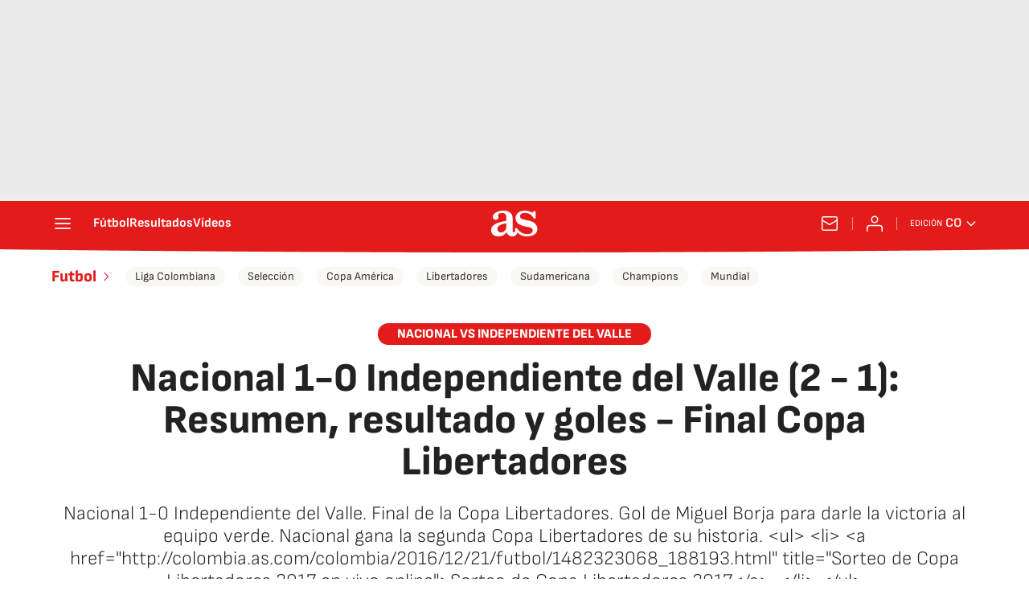

--- FILE ---
content_type: application/x-javascript;charset=utf-8
request_url: https://smetrics.as.com/id?d_visid_ver=5.4.0&d_fieldgroup=A&mcorgid=2387401053DB208C0A490D4C%40AdobeOrg&mid=47601465617144897051636625523495979408&ts=1768760410690
body_size: -40
content:
{"mid":"47601465617144897051636625523495979408"}